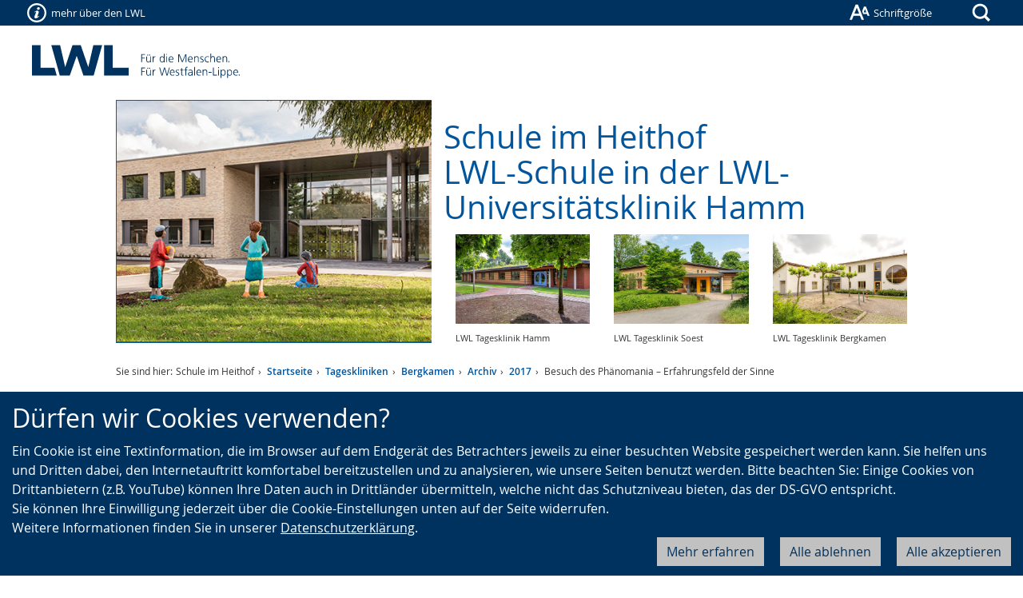

--- FILE ---
content_type: text/html; charset=utf-8
request_url: https://www.schule-im-heithof.de/de/Tageskliniken/tk_bergkamen/archiv/2017/besuch-des-phaenomania-erfahrungsfeld-der-sinne/
body_size: 13687
content:
<!doctype html>



<html lang="de">
    <head>
        <title>
            
            
    
    
    
    
        LWL
        
        |
    
    
    Besuch des Phänomania – Erfahrungsfeld der Sinne
    - Schule im Heithof

        </title>
        
        <meta name="qid" content="93"/>
        
        
            <meta name="google-site-verification"
                  content="poECjGK2iLZNHH7yEshlzI0M4QartM-jN1pqJNEPMZg"/>
        
        
            
            
                <meta name="robots"
                      content="index,follow"/>
            
            
            <meta name="viewport" content="width=device-width, initial-scale=1"/>
        
        

        
        
            <link rel="shortcut icon" href="/static/favicon.dbe22fe628ea.ico"/>
        
        <link rel="stylesheet" type="text/css" href="/static/css/base.02255995f566.css"/>
        
        
        <link rel="stylesheet" type="text/css" href="https://www.lwl.org/theme/261-heithof-hamm/css/custom.css"/>
        
<link rel="stylesheet"
      href="/static/django_privacy_mgmt/css/privacy_mgmt.603526e06851.css" />


        <link rel="stylesheet"
              type="text/css"
              href="/static/css/django_privacy_mgmt/main.4faa3b1e71e0.css"/>
        
<script src="/static/django_privacy_mgmt/js/libs/js-cookie-3.0.5.ad8722b77203.js"></script>
<script src="/static/django_privacy_mgmt/js/privacy_mgmt.c88038be1b12.js"></script>
<script id="tracking_items" type="application/json">[{"name": "Youtube Videos", "slug": "YOUTUBE_VIDEOS", "id": 37, "description": "", "category": "SOCIAL_MEDIA"}, {"name": "Matomo", "slug": "MATOMO", "id": 34, "description": "", "category": "STATISTICS"}, {"name": "Notwendige Cookies", "slug": "ESSENTIAL_COOKIES", "id": 31, "description": "", "category": "ESSENTIAL"}]</script>

        
        
        

    
        
        
        
            
                <meta property="og:title" content="Besuch des Phänomania – Erfahrungsfeld der Sinne">
            
            
                <meta property="og:url" content="https://www.schule-im-heithof.de/de/Tageskliniken/tk_bergkamen/archiv/2017/besuch-des-phaenomania-erfahrungsfeld-der-sinne/">
            
            
            
            
                <meta property="og:type" content="Article">
            
            
            
            
            
            
            
            
            
            
            
            
        
        
            <meta name="twitter:domain" content="www.schule-im-heithof.de">
            
                <meta name="twitter:card" content="summary">
            
            
                <meta name="twitter:title" content="Besuch des Phänomania – Erfahrungsfeld der Sinne">
            
            
                <meta name="twitter:url" content="https://www.schule-im-heithof.de/de/Tageskliniken/tk_bergkamen/archiv/2017/besuch-des-phaenomania-erfahrungsfeld-der-sinne/">
            
            
            
            
            
        
        
        
    


        
    </head>
    <body id="top"
          class="no-js lang-de 
    tpl-sidebar-right
 root-id-101412">
        
        
            <div class="skiplinks">
                <a class="sr-only sr-only-focusable" href="#mainnav" tabindex="1">Zur Hauptnavigation</a>
                <a class="sr-only sr-only-focusable" href="#sidenav" tabindex="2">Zur Seitennavigation</a>
                <a class="sr-only sr-only-focusable" href="#content" tabindex="3">Zum Inhalt</a>
            </div>
        
        

    
    
    
    
        
    
    
        <script type="text/javascript">
            var pkBaseURL = "https://piwik.lwl.org/piwik/";
            document.write(unescape("%3Cscript src='" + pkBaseURL + "piwik.js' type='text/javascript'%3E%3C/script%3E"));
        </script>
        <script type="text/javascript" async>
            (function () {
                const getCookieValue = (name) => {
                    try {
                        return document.cookie.match('(^|;)\\s*' + name + '\\s*=\\s*([^;]+)')?.pop() || '';
                    } catch (err) {
                        if (console && console.error) {
                            console.error(err);
                        }
                        return null;
                    }
                };
                const initPiwik = (tag) => {
                    const tracker = Piwik.getTracker(pkBaseURL + 'piwik.php', tag);

                    if (django_privacy_mgmt && django_privacy_mgmt.getPreference('STATISTICS')) {
                        tracker.setCookieConsentGiven();
                    } else {
                        tracker.disableCookies();
                    }

                    const contrastMode = getCookieValue('lwl-contrast-mode') === 'true';
                    tracker.setCustomDimension(1, contrastMode ? 'Active' : 'Inactive');
                    const fontsEnlarged = getCookieValue('lwl-font-settings') === 'true';
                    tracker.setCustomDimension(2, fontsEnlarged ? 'Large' : 'Normal');
                    const reducedAnimations = localStorage.getItem('animations') === 'off' || window.matchMedia('(prefers-reduced-motion: reduce)').matches
                    tracker.setCustomDimension(3, reducedAnimations ? 'Reduced' : 'Normal');

                    tracker.trackPageView();
                    tracker.enableLinkTracking();
                    window.tracker = tracker;
                };

                try { initPiwik(2); } catch(err) {}
                try { initPiwik(93); } catch(err) {}
            })();
        </script>
    
    <noscript>
        <div style="display: none;">
            <img src="https://piwik.lwl.org/piwik/piwik.php?idsite=2&amp;rec=1"
                 style="border:0"
                 alt="" />
            
                <img src="https://piwik.lwl.org/piwik/piwik.php?idsite=93&amp;rec=1"
                     style="border:0"
                     alt="" />
            
        </div>
    </noscript>


        
        



        
    
        
            

<div class="banner-cookie hidden-print" id="CookielawBanner">
    <div class="container">
        <h2 id="cookieinfo">Dürfen wir Cookies verwenden?</h2>
        <div class="cookie-wrapper">
            <span>Ein Cookie ist eine Textinformation, die im Browser auf dem Endgerät des Betrachters jeweils zu einer besuchten Website gespeichert werden kann. Sie helfen uns und Dritten dabei, den Internetauftritt komfortabel bereitzustellen und zu analysieren, wie unsere Seiten benutzt werden.  Bitte beachten Sie: Einige Cookies von Drittanbietern (z.B. YouTube) können Ihre Daten auch in Drittländer übermitteln, welche nicht das Schutzniveau bieten, das der DS-GVO entspricht.<br/>Sie können Ihre Einwilligung jederzeit über die Cookie-Einstellungen unten auf der Seite widerrufen.<br/>Weitere Informationen finden Sie in unserer <a href="/datenschutzerklaerung/">Datenschutzerklärung</a>.</span>
            <div class="cookie-controls">
                <button class="close-cookies btn btn-primary pull-right btn-light js-cookie-accept">
                    Alle akzeptieren
                </button>
                <button class="btn btn-primary pull-right js-modal-reject-all">Alle ablehnen</button>
                <button class="btn btn-primary pull-right btn-light js-cookie-settings">Mehr erfahren</button>
            </div>
        </div>
    </div>
</div>

        
        
        
            



    

<header class="header" role="banner">
    <div class="header-container">
        <div class="print-data">
            <span class="print-data-title">
                
                    www.schule-im-heithof.de |
                    Besuch des Phänomania – Erfahrungsfeld der Sinne
                    
                    - Schule im Heithof
                
                - 21.01.2026
            </span>
            <span class="print-data-url">URL: https://www.schule-im-heithof.de/de/Tageskliniken/tk_bergkamen/archiv/2017/besuch-des-phaenomania-erfahrungsfeld-der-sinne/</span>
        </div>
        
        <div class="header-bar header-bar-small clearfix hidden-print"><a href="#"
                       class="pull-left header-bar-link header-bar-small-navigation"
                       data-toggle="popover"
                       data-placement="bottom"
                       data-content-target="popover-content-small-navigation"><span class="icon icon-tools-info-b-nobg"></span><span class="hidden-xs">mehr über den LWL</span></a><a href="#"
                   class="header-bar-link header-bar-font-size"
                   data-toggle="popover"
                   data-placement="bottom"
                   data-content-target="popover-content-font-size"><span class="icon icon-tools-font-size-nobg"></span><span class="hidden-xs">Schriftgröße</span></a><a href="#"
                       class="header-bar-link header-bar-search"
                       data-toggle="popover"
                       data-placement="bottom"
                       data-content-target="popover-content-search"
                       data-style="popover-grey"><span class="icon icon-tools-search-nobg"></span><span class="sr-only">Suche</span></a><div class="popover popover-small-navigation fade bottom in"><div class="arrow"></div><div class="popover-content popover-content-small-navigation hidden hidden-print"><p>
    Der Landschaftsverband Westfalen-Lippe (LWL) arbeitet als Kommunalverband mit rund 17.000 Beschäftigten für die 8,3 Millionen Menschen in der Region Westfalen-Lippe. Er betreibt 35 Förderschulen, 21 Krankenhäuser und 18 Museen und ist außerdem einer der größten deutschen Hilfezahler für Menschen mit Behinderung.
</p><p>
    Mehr über die Arbeit und Aufgaben des LWL erfahren Sie hier:
</p><ul><li><a href="//www2.lwl.org/de/"
                   class="">LWL-Startseite</a></li><li><a href="//www2.lwl.org/de/LWL/portal/der-lwl-im-ueberblick/was-ist-der-lwl/"
                   class="">LWL im Überblick</a></li><li><a href="//www.politik.lwl.org/de/"
                   class="">Politik</a></li><li><a href="//www.lwl-soziales.de/de/"
                   class="">Soziales</a></li><li><a href="//www.lwl-psychiatrieverbund.de/de/"
                   class="">Psychiatrie</a></li><li><a href="//www.lwl-massregelvollzug.de/de/"
                   class="">Maßregelvollzug</a></li><li><a href="//jugend-und-schule.lwl.org/de/"
                   class="active">Jugend und Schule</a></li><li><a href="//www.lwl-kultur.de/de/"
                   class="">Kultur</a></li></ul></div></div><div class="popover popover-font-size fade bottom in"><div class="arrow"></div><div class="popover-content popover-content-font-size hidden hidden-print"><p>
                            Die Größe der Schrift und der Grafiken lässt sich sehr einfach über den Browser vergrößern oder verkleinern. Dazu einfach die STRG/CTRL-Taste gedrückt halten (Mac: &#8984;-Taste) und dann die Taste [+] (Plus) zum Vergrößern oder [&ndash;] (Minus) zum Verkleinern drücken. Mit der Kombination STRG (Mac: &#8984;-Taste) und 0 (Null) wird die Schriftgröße wieder auf die Standardeinstellungen zurückgesetzt.
                        </p><a class="popover-close" href="#">[×] schließen</a></div></div><div class="popover popover-search fade bottom in"><div class="arrow"></div><div class="popover-content popover-content-search hidden hidden-print"><form method="get" action="/de/suche/" class="header-search"><div class="form-group"><label for="search" class="sr-only">Suche</label><div class="input-group"><input type="text" class="form-control" id="search" name="q"/><span class="input-group-btn"><button class="btn btn-default" type="submit">›</button></span></div></div></form></div></div></div>
        <div class="header-logo clearfix">
            <div class="header-col col-xs-24">
                <h1 class="header-logo-main">
                    <a class="logo" href="//www.lwl.org/" accesskey="1">
                        <img class="visible-print-inline"
                            src="/static/img/logo-print.c82afefe1026.svg"
                            width="260"
                            height="42"
                            alt="LWL. Für die Menschen. Für Westfalen-Lippe."/>
                    </a>
                </h1>
            </div>
        </div>
        <nav id="mainnav" class="navbar navbar-default clearfix">
            <div id="mainnav-collapse"
                 class="navbar-collapse collapse"
                 aria-expanded="false"
                 role="menu">
                
                    
                
            </div>
        </nav>
        
            
            
        
    </div>
</header>

        
    
    
    <div class="container layout-col">
        <div class="row layout-row">
            
    <div class="maincontent center-block">
        <div class="col-sm-24 col-md-24 layout-col layout-breadcrumbs hidden-print">
            

<div class="row
     schmuckbild"
    >

    
        

<div class="col-xs-10 col-sm-10 col-md-10 col-lg-10
    "
    >

    
        

        <div class="zoomable djangocms-picture">
            
                <a href="/de/"  target="_self" >
            
                    <img src="/media/filer_public_thumbnails/filer_public/6b/09/6b09e88a-4746-4f16-a84b-9b86a88ea18a/schuleheithof.png__446.0x343.0_subsampling-2.png"    class="img-responsive"   srcset="/media/filer_public/6b/09/6b09e88a-4746-4f16-a84b-9b86a88ea18a/schuleheithof.png 446.0w" sizes="446.0px" />
                </a>
            
                

    <a href="/media/filer_public/6b/09/6b09e88a-4746-4f16-a84b-9b86a88ea18a/schuleheithof.png" class="zoomable-link js-zoomable-link">
        <em class="zoomable-icon"
            title="öffnet vergrößerte Bildansicht">+</em>
    </a>


            
        </div>



    
</div>

    
        

<div class="col-xs-14 col-sm-14 col-md-14 col-lg-14
    "
    >

    
        

<div class="row
    "
    >

    
        

<div class="
    "
    >

    
        <div class="claimer-1">
<h1><a href="https://www.schule-im-heithof.de/" title="Zur Startseite">Schule im Heithof<br>
<span>LWL-Schule in der LWL-Universitätsklinik Hamm</span></a></h1>
</div>
    
</div>

    
</div>

    
        

<div class="row
    "
    >

    
        

<div class="col-xs-8 col-sm-8 col-md-8 col-lg-8
    "
    >

    
        

    <figure>

        <div class="zoomable djangocms-picture">
            
                <a href="/de/Tageskliniken/hamm/"  >
            
                    <img src="/media/filer_public_thumbnails/filer_public/a1/a4/a1a450bd-454d-46a4-a3fc-67f8b3a68293/hamm_01.jpg__1200.0x800.0_q90_subsampling-2.jpg"    class="img-responsive"   srcset="/media/filer_public_thumbnails/filer_public/a1/a4/a1a450bd-454d-46a4-a3fc-67f8b3a68293/hamm_01.jpg__576x384_q90_crop_subsampling-2.jpg 576w, /media/filer_public_thumbnails/filer_public/a1/a4/a1a450bd-454d-46a4-a3fc-67f8b3a68293/hamm_01.jpg__768x512_q90_crop_subsampling-2.jpg 768w, /media/filer_public_thumbnails/filer_public/a1/a4/a1a450bd-454d-46a4-a3fc-67f8b3a68293/hamm_01.jpg__992x661_q90_crop_subsampling-2.jpg 992w, /media/filer_public/a1/a4/a1a450bd-454d-46a4-a3fc-67f8b3a68293/hamm_01.jpg 1200.0w" sizes="(max-width: 576px) 576px, (max-width: 768px) 768px, (max-width: 992px) 992px, 1200.0px" />
                </a>
            
                

    <a href="/media/filer_public/a1/a4/a1a450bd-454d-46a4-a3fc-67f8b3a68293/hamm_01.jpg" class="zoomable-link js-zoomable-link">
        <em class="zoomable-icon"
            title="öffnet vergrößerte Bildansicht">+</em>
    </a>


            
        </div>

        <figcaption class="article-img-caption">
            LWL Tagesklinik Hamm
        </figcaption>
    </figure>



    
</div>

    
        

<div class="col-xs-8 col-sm-8 col-md-8 col-lg-8
    "
    >

    
        

    <figure>

        <div class="zoomable djangocms-picture">
            
                <a href="/de/Tageskliniken/soest/"  >
            
                    <img src="/media/filer_public_thumbnails/filer_public/f1/57/f15772f0-ec91-4c8b-bda3-015d98b5e45b/soest_01.jpg__1200.0x800.0_q90_subsampling-2.jpg"    class="img-responsive"   srcset="/media/filer_public_thumbnails/filer_public/f1/57/f15772f0-ec91-4c8b-bda3-015d98b5e45b/soest_01.jpg__576x384_q90_crop_subsampling-2.jpg 576w, /media/filer_public_thumbnails/filer_public/f1/57/f15772f0-ec91-4c8b-bda3-015d98b5e45b/soest_01.jpg__768x512_q90_crop_subsampling-2.jpg 768w, /media/filer_public_thumbnails/filer_public/f1/57/f15772f0-ec91-4c8b-bda3-015d98b5e45b/soest_01.jpg__992x661_q90_crop_subsampling-2.jpg 992w, /media/filer_public/f1/57/f15772f0-ec91-4c8b-bda3-015d98b5e45b/soest_01.jpg 1200.0w" sizes="(max-width: 576px) 576px, (max-width: 768px) 768px, (max-width: 992px) 992px, 1200.0px" />
                </a>
            
                

    <a href="/media/filer_public/f1/57/f15772f0-ec91-4c8b-bda3-015d98b5e45b/soest_01.jpg" class="zoomable-link js-zoomable-link">
        <em class="zoomable-icon"
            title="öffnet vergrößerte Bildansicht">+</em>
    </a>


            
        </div>

        <figcaption class="article-img-caption">
            LWL Tagesklinik Soest
        </figcaption>
    </figure>



    
</div>

    
        

<div class="col-xs-8 col-sm-8 col-md-8 col-lg-8
    "
    >

    
        

    <figure>

        <div class="zoomable djangocms-picture">
            
                <a href="/de/Tageskliniken/tk_bergkamen/"  >
            
                    <img src="/media/filer_public_thumbnails/filer_public/67/6a/676a6a11-bfbc-46ff-92b8-fe8296ae5264/bergkamen_01.jpg__1200.0x800.0_q90_subsampling-2.jpg"    class="img-responsive"   srcset="/media/filer_public_thumbnails/filer_public/67/6a/676a6a11-bfbc-46ff-92b8-fe8296ae5264/bergkamen_01.jpg__576x384_q90_crop_subsampling-2.jpg 576w, /media/filer_public_thumbnails/filer_public/67/6a/676a6a11-bfbc-46ff-92b8-fe8296ae5264/bergkamen_01.jpg__768x512_q90_crop_subsampling-2.jpg 768w, /media/filer_public_thumbnails/filer_public/67/6a/676a6a11-bfbc-46ff-92b8-fe8296ae5264/bergkamen_01.jpg__992x661_q90_crop_subsampling-2.jpg 992w, /media/filer_public/67/6a/676a6a11-bfbc-46ff-92b8-fe8296ae5264/bergkamen_01.jpg 1200.0w" sizes="(max-width: 576px) 576px, (max-width: 768px) 768px, (max-width: 992px) 992px, 1200.0px" />
                </a>
            
                

    <a href="/media/filer_public/67/6a/676a6a11-bfbc-46ff-92b8-fe8296ae5264/bergkamen_01.jpg" class="zoomable-link js-zoomable-link">
        <em class="zoomable-icon"
            title="öffnet vergrößerte Bildansicht">+</em>
    </a>


            
        </div>

        <figcaption class="article-img-caption">
            LWL Tagesklinik Bergkamen
        </figcaption>
    </figure>



    
</div>

    
</div>

    
</div>

    
</div>

            
                
                    <ul class="breadcrumb">
                        

<li>Sie sind hier:</li>

    <li class="breadcrumb-first-item">Schule im Heithof</li>
    <li >
        <a href="/de/">
        Startseite
        </a>
    </li>

    
    <li >
        <a href="/de/Tageskliniken/">
        Tageskliniken
        </a>
    </li>

    
    <li >
        <a href="/de/Tageskliniken/tk_bergkamen/">
        Bergkamen
        </a>
    </li>

    
    <li >
        <a href="/de/Tageskliniken/tk_bergkamen/archiv/">
        Archiv
        </a>
    </li>

    
    <li >
        <a href="/de/Tageskliniken/tk_bergkamen/archiv/2017/">
        2017
        </a>
    </li>

    
    <li >
        
        Besuch des Phänomania – Erfahrungsfeld der Sinne
        
    </li>


                    </ul>
                
            
        </div>
        
<div class="col-sm-5 col-md-5 layout-col layout-sidebar layout-sidebar-left">
    <button type="button"
            class="navbar-toggle collapsed"
            data-toggle="collapse"
            data-target="#sidenav-collapse"
            aria-expanded="false">
        <span class="icon">
            <span class="icon-bar"></span>
            <span class="icon-bar"></span>
            <span class="icon-bar"></span>
        </span>
        <span class="navbar-toggle-text">Navigation</span>
    </button>
    <div class="collapse navbar-collapse"
         id="sidenav-collapse"
         aria-expanded="false">
        




        
        <ul id="sidenav" class="sidenav nav nav-stacked nav-pills">
            

    <li class="sidenav-item page-id-101412   sidenav-toplevel-item ">
        
            <a href="/de/">Startseite</a>
        
        
            
                

    <li class="sidenav-item page-id-101421    parent-id-101412 ">
        
            <a href="/de/wer_wir_sind/">Wer wir sind...</a>
        
        
    </li>

    <li class="sidenav-item page-id-101424    parent-id-101412 ">
        
            <a href="/de/wie_wir_arbeiten/">Wie wir arbeiten...</a>
        
        
    </li>

    <li class="sidenav-item page-id-101427    parent-id-101412 ">
        
            <a href="/de/Hospitationen/">Hospitationen</a>
        
        
    </li>

    <li class="sidenav-item page-id-101805    parent-id-101412 ">
        
            <a href="/de/Lehrer/">Lehrerinnen und Lehrer</a>
        
        
    </li>

    <li class="sidenav-item page-id-101808    sidenav-item-opened parent-id-101412 ">
        
            <a href="/de/Tageskliniken/">Tageskliniken</a>
        
        
            
                <ul class="nav nav-stacked sidenav-depth-1">
                    

    <li class="sidenav-item page-id-101934    parent-id-101808 ">
        
            <a href="/de/Tageskliniken/hamm/">Hamm</a>
        
        
    </li>

    <li class="sidenav-item page-id-101910    parent-id-101808 ">
        
            <a href="/de/Tageskliniken/soest/">Soest</a>
        
        
    </li>

    <li class="sidenav-item page-id-101811    sidenav-item-opened parent-id-101808 ">
        
            <a href="/de/Tageskliniken/tk_bergkamen/">Bergkamen</a>
        
        
            
                <ul class="nav nav-stacked sidenav-depth-2">
                    

    <li class="sidenav-item page-id-101814    parent-id-101811 ">
        
            <a href="/de/Tageskliniken/tk_bergkamen/inseln/">Inseln</a>
        
        
    </li>

    <li class="sidenav-item page-id-101817    sidenav-item-opened parent-id-101811 ">
        
            <a href="/de/Tageskliniken/tk_bergkamen/archiv/">Archiv</a>
        
        
            
                <ul class="nav nav-stacked sidenav-depth-3">
                    

    <li class="sidenav-item page-id-101820    sidenav-item-opened parent-id-101817 ">
        
            <a href="/de/Tageskliniken/tk_bergkamen/archiv/2017/">2017</a>
        
        
            
                <ul class="nav nav-stacked sidenav-depth-4">
                    

    <li class="sidenav-item page-id-101823  sidenav-item-active   parent-id-101820 ">
        
            <strong>Besuch des Phänomania – Erfahrungsfeld der Sinne</strong>
        
        
    </li>

    <li class="sidenav-item page-id-101826    parent-id-101820 ">
        
            <a href="/de/Tageskliniken/tk_bergkamen/archiv/2017/schmetterlingsvielfalt/">Schmetterlingsvielfalt</a>
        
        
    </li>

    <li class="sidenav-item page-id-101829    parent-id-101820 ">
        
            <a href="/de/Tageskliniken/tk_bergkamen/archiv/2017/blinde-zu-gast-in-der-tagesklinik-bergkamen/">Blinde zu Gast in der Tagesklinik Bergkamen</a>
        
        
    </li>

    <li class="sidenav-item page-id-101832    parent-id-101820 ">
        
            <a href="/de/Tageskliniken/tk_bergkamen/archiv/2017/ich-bin-ich/">Ich bin ich</a>
        
        
    </li>

    <li class="sidenav-item page-id-101835    parent-id-101820 ">
        
            <a href="/de/Tageskliniken/tk_bergkamen/archiv/2017/auf-dem-klettergeruest/">Auf dem Klettergerüst</a>
        
        
    </li>

    <li class="sidenav-item page-id-101838    parent-id-101820 ">
        
            <a href="/de/Tageskliniken/tk_bergkamen/archiv/2017/fliegende-fahrzeuge-ueber-der-stadt/">Fliegende Fahrzeuge über der Stadt</a>
        
        
    </li>

    <li class="sidenav-item page-id-101841    parent-id-101820 ">
        
            <a href="/de/Tageskliniken/tk_bergkamen/archiv/2017/bau-eigener-flugobjekte/">Bau eigener Flugobjekte</a>
        
        
    </li>

    <li class="sidenav-item page-id-101844    parent-id-101820 ">
        
            <a href="/de/Tageskliniken/tk_bergkamen/archiv/2017/matisse-die-hand-zum-singen-bringen/">Matisse - Die Hand zum Singen bringen</a>
        
        
    </li>

    <li class="sidenav-item page-id-101847    parent-id-101820 ">
        
            <a href="/de/Tageskliniken/tk_bergkamen/archiv/2017/kreise-und-strukturen/">Kreise und Strukturen</a>
        
        
    </li>

    <li class="sidenav-item page-id-101850    parent-id-101820 ">
        
            <a href="/de/Tageskliniken/tk_bergkamen/archiv/2017/zeitungsvogel/">Zeitungsvogel</a>
        
        
    </li>


                </ul>
            
        
    </li>

    <li class="sidenav-item page-id-101853    parent-id-101817 ">
        
            <a href="/de/Tageskliniken/tk_bergkamen/archiv/2016/">2016</a>
        
        
    </li>

    <li class="sidenav-item page-id-101859    parent-id-101817 ">
        
            <a href="/de/Tageskliniken/tk_bergkamen/archiv/2015/">2015</a>
        
        
    </li>

    <li class="sidenav-item page-id-101892    parent-id-101817 ">
        
            <a href="/de/Tageskliniken/tk_bergkamen/archiv/vor-2014/">Vor 2014</a>
        
        
    </li>


                </ul>
            
        
    </li>


                </ul>
            
        
    </li>


                </ul>
            
        
    </li>

    <li class="sidenav-item page-id-101943    parent-id-101412 ">
        
            <a href="/de/Projekte/">besondere Unterrichtsangebote</a>
        
        
    </li>

    <li class="sidenav-item page-id-153870    parent-id-101412 ">
        
            <a href="/de/schule-ohne-rassismus-schule-mit-courage/">Schule ohne Rassismus - Schule mit Courage</a>
        
        
    </li>

    <li class="sidenav-item page-id-102663    parent-id-101412 ">
        
            <a href="/de/SchuPs/">SchuPs</a>
        
        
    </li>

    <li class="sidenav-item page-id-102669    parent-id-101412 ">
        
            <a href="/de/Kontakt/">Kontakt</a>
        
        
    </li>

    <li class="sidenav-item page-id-102678    parent-id-101412 ">
        
            <a href="/de/Links/">Links</a>
        
        
    </li>

    <li class="sidenav-item page-id-102681    parent-id-101412 ">
        
            <a href="/de/Impressum/">Impressum</a>
        
        
    </li>

    <li class="sidenav-item page-id-118174    parent-id-101412 ">
        
            <a href="/de/Umgang-mit-personenbezogenen-Daten/">Umgang mit personenbezogenen Daten</a>
        
        
    </li>


            
        
    </li>


        </ul>
        
<div class="article article-plain-text" id="anker-29815074">
    <div class="article-body">
        
        
        <div class="article-text"><p style="text-align: center;"><strong><span style="color: #000080;"><span style="font-size: 36px;">Aktuelles</span></span></strong></p>

<p style="text-align: center;"><span style="font-size: 18px;">Hier finden Sie aktuelle Informationen</span></p>

<p style="text-align: center;"><span style="font-size: 18px;">aus dem Schulleben...</span></p></div>
    </div>
    
</div>

<hr class="horizontal-line horizontal-line-thick">


    </div>
</div>

        <div id="content"
             class="col-sm-14 col-md-14 layout-col layout-main-content layout-main-content-sidebars">
            
            
<div class="article article-plain-text" id="anker-1543866">
    <div class="article-body">
        
            <h2 class="article-title">
                <span>Besuch des Phänomania – Erfahrungsfeld der Sinne</span>
            </h2>
        
        
        <div class="article-text"><p><span style="color: #006400;"><span style="font-size: 14px;">Heute hat die gesamte Tagesklinik Bergkamen den Gewinn der DB Regio NRW eingelöst: Eine Tagesfahrt zum Phänomania nach Essen.</span></span></p>

<p><span style="color: #006400;"><span style="font-size: 14px;">Nach unserer Bus- und Bahnanreise bekamen wir eine Führung durch die interaktive Ausstellung auf dem alten Zechengelände. Nach Erklärungen durch Marion konnten wir selbst alles ausprobieren und mit all unseren Sinnen experimentieren: wir haben Klänge, Schatten und Wasserwirbel erzeugt, fühlten uns schwerelos wie ein Astronaut oder spürten wie der Schall durch unseren Körper wanderte.</span></span></p>

<p><span style="color: #006400;"><span style="font-size: 14px;">Es war eine rundum tolle und gelungene Gewinn-Fahrt! Vielen Dank!!</span></span></p>

<p><span style="color: #006400;"><span style="font-size: 14px;">Die folgenden Bilder geben einen Einblick in unseren Phänomania-Tag!</span></span></p>

<p> </p>

<p><span style="color: #006400;"><span style="font-size: 14px;">Und wer Interesse hat, auch mal einen solchen Ausflug zu machen, der kann sich unter folgendem Link informieren: </span></span></p>

<p><a href="https://www.nrw-klasseunterwegs.de/ausflugsziele">https://www.nrw-klasseunterwegs.de/ausflugsziele</a></p>
</div>
    </div>
    
</div>



<div class="js-flex-slider flexslider flex-slider flex-slider-standard"
     data-flex-slider='{ "animation": "slide", "slideshow": false, "prevText": "‹", "nextText": "›", "pauseOnHover": true, "slideshowSpeed": "5000" }'>
    <div class="flex-slider-inner">
        <ul class="flex-slider-slides slides">
            
                <li class="flex-slider-item item-1">
<div class="zoomable">
    
        
            
            
                
<img class="image-url flex-slider-img img-responsive"
     
      srcset="/media/filer_public_thumbnails/filer_public/69/39/69399835-1bdd-449d-9b9e-7c9446a26fbf/dsci0327.jpg__576x319_q90_crop_subsampling-2.jpg 576w, /media/filer_public_thumbnails/filer_public/69/39/69399835-1bdd-449d-9b9e-7c9446a26fbf/dsci0327.jpg__768x425_q90_crop_subsampling-2.jpg 768w, /media/filer_public_thumbnails/filer_public/69/39/69399835-1bdd-449d-9b9e-7c9446a26fbf/dsci0327.jpg__780x432_q90_crop_subsampling-2_upscale.jpg 780w" sizes="(max-width: 576px) 576px, (max-width: 768px) 768px, (max-width: 780px) 780px"
     src="/media/filer_public_thumbnails/filer_public/69/39/69399835-1bdd-449d-9b9e-7c9446a26fbf/dsci0327.jpg__780x432_q90_subsampling-2_upscale.jpg"
     alt=""
     title=""/>

            
        
        
        
            

    <a href="/media/filer_public/69/39/69399835-1bdd-449d-9b9e-7c9446a26fbf/dsci0327.jpg" class="zoomable-link js-zoomable-link">
        <em class="zoomable-icon"
            title="öffnet vergrößerte Bildansicht">+</em>
    </a>


        
    </div>
    <div class="flex-slider-caption">
        
        
        
        
        
    </div>
</li>
            
                <li class="flex-slider-item item-2">
<div class="zoomable">
    
        
            
            
                
<img class="image-url flex-slider-img img-responsive"
     
      srcset="/media/filer_public_thumbnails/filer_public/a4/66/a466daef-b75f-45e7-8671-fe2b0db2f788/dsci0328.jpg__576x319_q90_crop_subsampling-2.jpg 576w, /media/filer_public_thumbnails/filer_public/a4/66/a466daef-b75f-45e7-8671-fe2b0db2f788/dsci0328.jpg__768x425_q90_crop_subsampling-2.jpg 768w, /media/filer_public_thumbnails/filer_public/a4/66/a466daef-b75f-45e7-8671-fe2b0db2f788/dsci0328.jpg__780x432_q90_crop_subsampling-2_upscale.jpg 780w" sizes="(max-width: 576px) 576px, (max-width: 768px) 768px, (max-width: 780px) 780px"
     src="/media/filer_public_thumbnails/filer_public/a4/66/a466daef-b75f-45e7-8671-fe2b0db2f788/dsci0328.jpg__780x432_q90_subsampling-2_upscale.jpg"
     alt=""
     title=""/>

            
        
        
        
            

    <a href="/media/filer_public/a4/66/a466daef-b75f-45e7-8671-fe2b0db2f788/dsci0328.jpg" class="zoomable-link js-zoomable-link">
        <em class="zoomable-icon"
            title="öffnet vergrößerte Bildansicht">+</em>
    </a>


        
    </div>
    <div class="flex-slider-caption">
        
        
        
        
        
    </div>
</li>
            
                <li class="flex-slider-item item-3">
<div class="zoomable">
    
        
            
            
                
<img class="image-url flex-slider-img img-responsive"
     
      srcset="/media/filer_public_thumbnails/filer_public/2e/c3/2ec3d835-e796-48ba-8d95-1c413ea69ff5/dsci0261.jpg__576x319_q90_crop_subsampling-2.jpg 576w, /media/filer_public_thumbnails/filer_public/2e/c3/2ec3d835-e796-48ba-8d95-1c413ea69ff5/dsci0261.jpg__768x425_q90_crop_subsampling-2.jpg 768w, /media/filer_public_thumbnails/filer_public/2e/c3/2ec3d835-e796-48ba-8d95-1c413ea69ff5/dsci0261.jpg__780x432_q90_crop_subsampling-2_upscale.jpg 780w" sizes="(max-width: 576px) 576px, (max-width: 768px) 768px, (max-width: 780px) 780px"
     src="/media/filer_public_thumbnails/filer_public/2e/c3/2ec3d835-e796-48ba-8d95-1c413ea69ff5/dsci0261.jpg__780x432_q90_subsampling-2_upscale.jpg"
     alt=""
     title=""/>

            
        
        
        
            

    <a href="/media/filer_public/2e/c3/2ec3d835-e796-48ba-8d95-1c413ea69ff5/dsci0261.jpg" class="zoomable-link js-zoomable-link">
        <em class="zoomable-icon"
            title="öffnet vergrößerte Bildansicht">+</em>
    </a>


        
    </div>
    <div class="flex-slider-caption">
        
        
        
        
        
    </div>
</li>
            
                <li class="flex-slider-item item-4">
<div class="zoomable">
    
        
            
            
                
<img class="image-url flex-slider-img img-responsive"
     
      srcset="/media/filer_public_thumbnails/filer_public/8d/a0/8da06f77-45c7-4c2d-af32-55cfb12f6d2a/dsci0263.jpg__576x319_q90_crop_subsampling-2.jpg 576w, /media/filer_public_thumbnails/filer_public/8d/a0/8da06f77-45c7-4c2d-af32-55cfb12f6d2a/dsci0263.jpg__768x425_q90_crop_subsampling-2.jpg 768w, /media/filer_public_thumbnails/filer_public/8d/a0/8da06f77-45c7-4c2d-af32-55cfb12f6d2a/dsci0263.jpg__780x432_q90_crop_subsampling-2_upscale.jpg 780w" sizes="(max-width: 576px) 576px, (max-width: 768px) 768px, (max-width: 780px) 780px"
     src="/media/filer_public_thumbnails/filer_public/8d/a0/8da06f77-45c7-4c2d-af32-55cfb12f6d2a/dsci0263.jpg__780x432_q90_subsampling-2_upscale.jpg"
     alt=""
     title=""/>

            
        
        
        
            

    <a href="/media/filer_public/8d/a0/8da06f77-45c7-4c2d-af32-55cfb12f6d2a/dsci0263.jpg" class="zoomable-link js-zoomable-link">
        <em class="zoomable-icon"
            title="öffnet vergrößerte Bildansicht">+</em>
    </a>


        
    </div>
    <div class="flex-slider-caption">
        
        
        
        
        
    </div>
</li>
            
                <li class="flex-slider-item item-5">
<div class="zoomable">
    
        
            
            
                
<img class="image-url flex-slider-img img-responsive"
     
      srcset="/media/filer_public_thumbnails/filer_public/e4/99/e499cacb-15c1-49de-b897-b89c11d6fb95/dsci0270.jpg__576x319_q90_crop_subsampling-2.jpg 576w, /media/filer_public_thumbnails/filer_public/e4/99/e499cacb-15c1-49de-b897-b89c11d6fb95/dsci0270.jpg__768x425_q90_crop_subsampling-2.jpg 768w, /media/filer_public_thumbnails/filer_public/e4/99/e499cacb-15c1-49de-b897-b89c11d6fb95/dsci0270.jpg__780x432_q90_crop_subsampling-2_upscale.jpg 780w" sizes="(max-width: 576px) 576px, (max-width: 768px) 768px, (max-width: 780px) 780px"
     src="/media/filer_public_thumbnails/filer_public/e4/99/e499cacb-15c1-49de-b897-b89c11d6fb95/dsci0270.jpg__780x432_q90_subsampling-2_upscale.jpg"
     alt=""
     title=""/>

            
        
        
        
            

    <a href="/media/filer_public/e4/99/e499cacb-15c1-49de-b897-b89c11d6fb95/dsci0270.jpg" class="zoomable-link js-zoomable-link">
        <em class="zoomable-icon"
            title="öffnet vergrößerte Bildansicht">+</em>
    </a>


        
    </div>
    <div class="flex-slider-caption">
        
        
        
        
        
    </div>
</li>
            
                <li class="flex-slider-item item-6">
<div class="zoomable">
    
        
            
            
                
<img class="image-url flex-slider-img img-responsive"
     
      srcset="/media/filer_public_thumbnails/filer_public/31/75/317544b5-662d-414b-8968-0d2ee1850f7b/dsci0271.jpg__576x319_q90_crop_subsampling-2.jpg 576w, /media/filer_public_thumbnails/filer_public/31/75/317544b5-662d-414b-8968-0d2ee1850f7b/dsci0271.jpg__768x425_q90_crop_subsampling-2.jpg 768w, /media/filer_public_thumbnails/filer_public/31/75/317544b5-662d-414b-8968-0d2ee1850f7b/dsci0271.jpg__780x432_q90_crop_subsampling-2_upscale.jpg 780w" sizes="(max-width: 576px) 576px, (max-width: 768px) 768px, (max-width: 780px) 780px"
     src="/media/filer_public_thumbnails/filer_public/31/75/317544b5-662d-414b-8968-0d2ee1850f7b/dsci0271.jpg__780x432_q90_subsampling-2_upscale.jpg"
     alt=""
     title=""/>

            
        
        
        
            

    <a href="/media/filer_public/31/75/317544b5-662d-414b-8968-0d2ee1850f7b/dsci0271.jpg" class="zoomable-link js-zoomable-link">
        <em class="zoomable-icon"
            title="öffnet vergrößerte Bildansicht">+</em>
    </a>


        
    </div>
    <div class="flex-slider-caption">
        
        
        
        
        
    </div>
</li>
            
                <li class="flex-slider-item item-7">
<div class="zoomable">
    
        
            
            
                
<img class="image-url flex-slider-img img-responsive"
     
      srcset="/media/filer_public_thumbnails/filer_public/a7/2e/a72eca48-add0-427f-86ac-65eac5720444/dsci0291.jpg__576x319_q90_crop_subsampling-2.jpg 576w, /media/filer_public_thumbnails/filer_public/a7/2e/a72eca48-add0-427f-86ac-65eac5720444/dsci0291.jpg__768x425_q90_crop_subsampling-2.jpg 768w, /media/filer_public_thumbnails/filer_public/a7/2e/a72eca48-add0-427f-86ac-65eac5720444/dsci0291.jpg__780x432_q90_crop_subsampling-2_upscale.jpg 780w" sizes="(max-width: 576px) 576px, (max-width: 768px) 768px, (max-width: 780px) 780px"
     src="/media/filer_public_thumbnails/filer_public/a7/2e/a72eca48-add0-427f-86ac-65eac5720444/dsci0291.jpg__780x432_q90_subsampling-2_upscale.jpg"
     alt=""
     title=""/>

            
        
        
        
            

    <a href="/media/filer_public/a7/2e/a72eca48-add0-427f-86ac-65eac5720444/dsci0291.jpg" class="zoomable-link js-zoomable-link">
        <em class="zoomable-icon"
            title="öffnet vergrößerte Bildansicht">+</em>
    </a>


        
    </div>
    <div class="flex-slider-caption">
        
        
        
        
        
    </div>
</li>
            
                <li class="flex-slider-item item-8">
<div class="zoomable">
    
        
            
            
                
<img class="image-url flex-slider-img img-responsive"
     
      srcset="/media/filer_public_thumbnails/filer_public/3a/22/3a2250cc-4f57-4f6f-ad52-efc5c4afa05a/dsci0274.jpg__576x319_q90_crop_subsampling-2.jpg 576w, /media/filer_public_thumbnails/filer_public/3a/22/3a2250cc-4f57-4f6f-ad52-efc5c4afa05a/dsci0274.jpg__768x425_q90_crop_subsampling-2.jpg 768w, /media/filer_public_thumbnails/filer_public/3a/22/3a2250cc-4f57-4f6f-ad52-efc5c4afa05a/dsci0274.jpg__780x432_q90_crop_subsampling-2_upscale.jpg 780w" sizes="(max-width: 576px) 576px, (max-width: 768px) 768px, (max-width: 780px) 780px"
     src="/media/filer_public_thumbnails/filer_public/3a/22/3a2250cc-4f57-4f6f-ad52-efc5c4afa05a/dsci0274.jpg__780x432_q90_subsampling-2_upscale.jpg"
     alt=""
     title=""/>

            
        
        
        
            

    <a href="/media/filer_public/3a/22/3a2250cc-4f57-4f6f-ad52-efc5c4afa05a/dsci0274.jpg" class="zoomable-link js-zoomable-link">
        <em class="zoomable-icon"
            title="öffnet vergrößerte Bildansicht">+</em>
    </a>


        
    </div>
    <div class="flex-slider-caption">
        
        
        
        
        
    </div>
</li>
            
                <li class="flex-slider-item item-9">
<div class="zoomable">
    
        
            
            
                
<img class="image-url flex-slider-img img-responsive"
     
      srcset="/media/filer_public_thumbnails/filer_public/9d/0d/9d0d2d1d-0d2f-449d-82ee-754b4fd06c09/dsci0279.jpg__576x319_q90_crop_subsampling-2.jpg 576w, /media/filer_public_thumbnails/filer_public/9d/0d/9d0d2d1d-0d2f-449d-82ee-754b4fd06c09/dsci0279.jpg__768x425_q90_crop_subsampling-2.jpg 768w, /media/filer_public_thumbnails/filer_public/9d/0d/9d0d2d1d-0d2f-449d-82ee-754b4fd06c09/dsci0279.jpg__780x432_q90_crop_subsampling-2_upscale.jpg 780w" sizes="(max-width: 576px) 576px, (max-width: 768px) 768px, (max-width: 780px) 780px"
     src="/media/filer_public_thumbnails/filer_public/9d/0d/9d0d2d1d-0d2f-449d-82ee-754b4fd06c09/dsci0279.jpg__780x432_q90_subsampling-2_upscale.jpg"
     alt=""
     title=""/>

            
        
        
        
            

    <a href="/media/filer_public/9d/0d/9d0d2d1d-0d2f-449d-82ee-754b4fd06c09/dsci0279.jpg" class="zoomable-link js-zoomable-link">
        <em class="zoomable-icon"
            title="öffnet vergrößerte Bildansicht">+</em>
    </a>


        
    </div>
    <div class="flex-slider-caption">
        
        
        
        
        
    </div>
</li>
            
                <li class="flex-slider-item item-10">
<div class="zoomable">
    
        
            
            
                
<img class="image-url flex-slider-img img-responsive"
     
      srcset="/media/filer_public_thumbnails/filer_public/9b/e1/9be16a8a-64b7-4449-94de-6e5212d7241b/dsci0282.jpg__576x319_q90_crop_subsampling-2.jpg 576w, /media/filer_public_thumbnails/filer_public/9b/e1/9be16a8a-64b7-4449-94de-6e5212d7241b/dsci0282.jpg__768x425_q90_crop_subsampling-2.jpg 768w, /media/filer_public_thumbnails/filer_public/9b/e1/9be16a8a-64b7-4449-94de-6e5212d7241b/dsci0282.jpg__780x432_q90_crop_subsampling-2_upscale.jpg 780w" sizes="(max-width: 576px) 576px, (max-width: 768px) 768px, (max-width: 780px) 780px"
     src="/media/filer_public_thumbnails/filer_public/9b/e1/9be16a8a-64b7-4449-94de-6e5212d7241b/dsci0282.jpg__780x432_q90_subsampling-2_upscale.jpg"
     alt=""
     title=""/>

            
        
        
        
            

    <a href="/media/filer_public/9b/e1/9be16a8a-64b7-4449-94de-6e5212d7241b/dsci0282.jpg" class="zoomable-link js-zoomable-link">
        <em class="zoomable-icon"
            title="öffnet vergrößerte Bildansicht">+</em>
    </a>


        
    </div>
    <div class="flex-slider-caption">
        
        
        
        
        
    </div>
</li>
            
                <li class="flex-slider-item item-11">
<div class="zoomable">
    
        
            
            
                
<img class="image-url flex-slider-img img-responsive"
     
      srcset="/media/filer_public_thumbnails/filer_public/1f/c0/1fc0168f-ccf7-4d7d-8c31-b306ea609e81/dsci0292.jpg__576x319_q90_crop_subsampling-2.jpg 576w, /media/filer_public_thumbnails/filer_public/1f/c0/1fc0168f-ccf7-4d7d-8c31-b306ea609e81/dsci0292.jpg__768x425_q90_crop_subsampling-2.jpg 768w, /media/filer_public_thumbnails/filer_public/1f/c0/1fc0168f-ccf7-4d7d-8c31-b306ea609e81/dsci0292.jpg__780x432_q90_crop_subsampling-2_upscale.jpg 780w" sizes="(max-width: 576px) 576px, (max-width: 768px) 768px, (max-width: 780px) 780px"
     src="/media/filer_public_thumbnails/filer_public/1f/c0/1fc0168f-ccf7-4d7d-8c31-b306ea609e81/dsci0292.jpg__780x432_q90_subsampling-2_upscale.jpg"
     alt=""
     title=""/>

            
        
        
        
            

    <a href="/media/filer_public/1f/c0/1fc0168f-ccf7-4d7d-8c31-b306ea609e81/dsci0292.jpg" class="zoomable-link js-zoomable-link">
        <em class="zoomable-icon"
            title="öffnet vergrößerte Bildansicht">+</em>
    </a>


        
    </div>
    <div class="flex-slider-caption">
        
        
        
        
        
    </div>
</li>
            
                <li class="flex-slider-item item-12">
<div class="zoomable">
    
        
            
            
                
<img class="image-url flex-slider-img img-responsive"
     
      srcset="/media/filer_public_thumbnails/filer_public/6b/36/6b365b37-3397-4501-a4ed-14e2941e7b37/dsci0296.jpg__576x319_q90_crop_subsampling-2.jpg 576w, /media/filer_public_thumbnails/filer_public/6b/36/6b365b37-3397-4501-a4ed-14e2941e7b37/dsci0296.jpg__768x425_q90_crop_subsampling-2.jpg 768w, /media/filer_public_thumbnails/filer_public/6b/36/6b365b37-3397-4501-a4ed-14e2941e7b37/dsci0296.jpg__780x432_q90_crop_subsampling-2_upscale.jpg 780w" sizes="(max-width: 576px) 576px, (max-width: 768px) 768px, (max-width: 780px) 780px"
     src="/media/filer_public_thumbnails/filer_public/6b/36/6b365b37-3397-4501-a4ed-14e2941e7b37/dsci0296.jpg__780x432_q90_subsampling-2_upscale.jpg"
     alt=""
     title=""/>

            
        
        
        
            

    <a href="/media/filer_public/6b/36/6b365b37-3397-4501-a4ed-14e2941e7b37/dsci0296.jpg" class="zoomable-link js-zoomable-link">
        <em class="zoomable-icon"
            title="öffnet vergrößerte Bildansicht">+</em>
    </a>


        
    </div>
    <div class="flex-slider-caption">
        
        
        
        
        
    </div>
</li>
            
                <li class="flex-slider-item item-13">
<div class="zoomable">
    
        
            
            
                
<img class="image-url flex-slider-img img-responsive"
     
      srcset="/media/filer_public_thumbnails/filer_public/2a/61/2a61598d-6c39-4845-bcac-8d6be8573474/dsci0303.jpg__576x319_q90_crop_subsampling-2.jpg 576w, /media/filer_public_thumbnails/filer_public/2a/61/2a61598d-6c39-4845-bcac-8d6be8573474/dsci0303.jpg__768x425_q90_crop_subsampling-2.jpg 768w, /media/filer_public_thumbnails/filer_public/2a/61/2a61598d-6c39-4845-bcac-8d6be8573474/dsci0303.jpg__780x432_q90_crop_subsampling-2_upscale.jpg 780w" sizes="(max-width: 576px) 576px, (max-width: 768px) 768px, (max-width: 780px) 780px"
     src="/media/filer_public_thumbnails/filer_public/2a/61/2a61598d-6c39-4845-bcac-8d6be8573474/dsci0303.jpg__780x432_q90_subsampling-2_upscale.jpg"
     alt=""
     title=""/>

            
        
        
        
            

    <a href="/media/filer_public/2a/61/2a61598d-6c39-4845-bcac-8d6be8573474/dsci0303.jpg" class="zoomable-link js-zoomable-link">
        <em class="zoomable-icon"
            title="öffnet vergrößerte Bildansicht">+</em>
    </a>


        
    </div>
    <div class="flex-slider-caption">
        
        
        
        
        
    </div>
</li>
            
                <li class="flex-slider-item item-14">
<div class="zoomable">
    
        
            
            
                
<img class="image-url flex-slider-img img-responsive"
     
      srcset="/media/filer_public_thumbnails/filer_public/ca/eb/caeb8135-f1ee-49e3-8291-b07560ed6a41/dsci0315.jpg__576x319_q90_crop_subsampling-2.jpg 576w, /media/filer_public_thumbnails/filer_public/ca/eb/caeb8135-f1ee-49e3-8291-b07560ed6a41/dsci0315.jpg__768x425_q90_crop_subsampling-2.jpg 768w, /media/filer_public_thumbnails/filer_public/ca/eb/caeb8135-f1ee-49e3-8291-b07560ed6a41/dsci0315.jpg__780x432_q90_crop_subsampling-2_upscale.jpg 780w" sizes="(max-width: 576px) 576px, (max-width: 768px) 768px, (max-width: 780px) 780px"
     src="/media/filer_public_thumbnails/filer_public/ca/eb/caeb8135-f1ee-49e3-8291-b07560ed6a41/dsci0315.jpg__780x432_q90_subsampling-2_upscale.jpg"
     alt=""
     title=""/>

            
        
        
        
            

    <a href="/media/filer_public/ca/eb/caeb8135-f1ee-49e3-8291-b07560ed6a41/dsci0315.jpg" class="zoomable-link js-zoomable-link">
        <em class="zoomable-icon"
            title="öffnet vergrößerte Bildansicht">+</em>
    </a>


        
    </div>
    <div class="flex-slider-caption">
        
        
        
        
        
    </div>
</li>
            
                <li class="flex-slider-item item-15">
<div class="zoomable">
    
        
            
            
                
<img class="image-url flex-slider-img img-responsive"
     
      srcset="/media/filer_public_thumbnails/filer_public/39/ab/39ab1904-0930-484e-a0dd-71945dd0e0ac/dsci0308.jpg__576x319_q90_crop_subsampling-2.jpg 576w, /media/filer_public_thumbnails/filer_public/39/ab/39ab1904-0930-484e-a0dd-71945dd0e0ac/dsci0308.jpg__768x425_q90_crop_subsampling-2.jpg 768w, /media/filer_public_thumbnails/filer_public/39/ab/39ab1904-0930-484e-a0dd-71945dd0e0ac/dsci0308.jpg__780x432_q90_crop_subsampling-2_upscale.jpg 780w" sizes="(max-width: 576px) 576px, (max-width: 768px) 768px, (max-width: 780px) 780px"
     src="/media/filer_public_thumbnails/filer_public/39/ab/39ab1904-0930-484e-a0dd-71945dd0e0ac/dsci0308.jpg__780x432_q90_subsampling-2_upscale.jpg"
     alt=""
     title=""/>

            
        
        
        
            

    <a href="/media/filer_public/39/ab/39ab1904-0930-484e-a0dd-71945dd0e0ac/dsci0308.jpg" class="zoomable-link js-zoomable-link">
        <em class="zoomable-icon"
            title="öffnet vergrößerte Bildansicht">+</em>
    </a>


        
    </div>
    <div class="flex-slider-caption">
        
        
        
        
        
    </div>
</li>
            
                <li class="flex-slider-item item-16">
<div class="zoomable">
    
        
            
            
                
<img class="image-url flex-slider-img img-responsive"
     
      srcset="/media/filer_public_thumbnails/filer_public/8d/49/8d495cf2-2a66-49e6-bbbb-4b5ce3cc3562/dsci0309.jpg__576x319_q90_crop_subsampling-2.jpg 576w, /media/filer_public_thumbnails/filer_public/8d/49/8d495cf2-2a66-49e6-bbbb-4b5ce3cc3562/dsci0309.jpg__768x425_q90_crop_subsampling-2.jpg 768w, /media/filer_public_thumbnails/filer_public/8d/49/8d495cf2-2a66-49e6-bbbb-4b5ce3cc3562/dsci0309.jpg__780x432_q90_crop_subsampling-2_upscale.jpg 780w" sizes="(max-width: 576px) 576px, (max-width: 768px) 768px, (max-width: 780px) 780px"
     src="/media/filer_public_thumbnails/filer_public/8d/49/8d495cf2-2a66-49e6-bbbb-4b5ce3cc3562/dsci0309.jpg__780x432_q90_subsampling-2_upscale.jpg"
     alt=""
     title=""/>

            
        
        
        
            

    <a href="/media/filer_public/8d/49/8d495cf2-2a66-49e6-bbbb-4b5ce3cc3562/dsci0309.jpg" class="zoomable-link js-zoomable-link">
        <em class="zoomable-icon"
            title="öffnet vergrößerte Bildansicht">+</em>
    </a>


        
    </div>
    <div class="flex-slider-caption">
        
        
        
        
        
    </div>
</li>
            
        </ul>
    </div>
</div>

            




        </div>
        
<div class="layout-col col-sm-5 col-md-5 layout-sidebar layout-sidebar-right">
    <div class="sidebar" id="sidebar">
        
            
            
<div class="sidebar-block sidebar-image">
    <div class="sidebar-inner">
        
            <div class="zoomable">
                <a class="article-link"
                   href="http://www.bezreg-arnsberg.nrw.de/themen/q/qualitaetsanalyse_an_schulen/index.php"
                   target="_self">
                    
                    
                        
<img class="image-url sidebar-block-image article-img img-responsive"
     
      srcset="/media/filer_public/3b/1d/3b1db1bf-2569-4eb0-985f-a03f6fdb6eea/unbenannt8.jpg 150.0w" sizes="150.0px"
     src="/media/filer_public_thumbnails/filer_public/3b/1d/3b1db1bf-2569-4eb0-985f-a03f6fdb6eea/unbenannt8.jpg__200x0_q90_crop_subsampling-2.jpg"
     alt="Logo der Qualitätsanalyse an Schulen"
     title="Logo der Qualitätsanalyse an Schulen"/>

                    
                </a>
                
                    

    <a href="/media/filer_public/3b/1d/3b1db1bf-2569-4eb0-985f-a03f6fdb6eea/unbenannt8.jpg" class="zoomable-link js-zoomable-link">
        <em class="zoomable-icon"
            title="öffnet vergrößerte Bildansicht">+</em>
    </a>


                
            </div>
        
        
        
        
            <p class="sidebar-block-read-more">
                <a href="http://www.bezreg-arnsberg.nrw.de/themen/q/qualitaetsanalyse_an_schulen/index.php"
                   target="_self">
                    
                </a>
            </p>
        
    </div>
</div>

<div class="sidebar-block sidebar-text">
    <div class="sidebar-inner">
        
        
            <h3 class="sidebar-block-title">Schulprogramm</h3>
        
        
        
            <p class="sidebar-block-read-more">
                <a href="https://www.schule-im-heithof.de/media/filer_public/80/69/8069a52b-343a-4880-a187-f5eed52c56c0/schulkonzept_nov2017.pdf"
                   target="_blank">
                    Klicken Sie hier
                </a>
            </p>
        
    </div>
</div>

<div class="sidebar-block sidebar-image">
    <div class="sidebar-inner">
        
            <div class="zoomable">
                <a class="article-link"
                   href="https://www.schule-im-heithof.de/media/filer_public/2f/b8/2fb865b9-57d7-46b5-b4dc-c4acdce383e6/raumprogramm_2014.pdf"
                   target="_self">
                    
                    
                        
<img class="image-url sidebar-block-image article-img img-responsive"
     
      srcset="/media/filer_public_thumbnails/filer_public/71/f9/71f9f2c1-7c45-4f5c-8ffa-83a7cb332766/170908_20067.jpg__576x407_q90_crop_subsampling-2.jpg 576w, /media/filer_public_thumbnails/filer_public/71/f9/71f9f2c1-7c45-4f5c-8ffa-83a7cb332766/170908_20067.jpg__768x542_q90_crop_subsampling-2.jpg 768w, /media/filer_public_thumbnails/filer_public/71/f9/71f9f2c1-7c45-4f5c-8ffa-83a7cb332766/170908_20067.jpg__992x701_q90_crop_subsampling-2.jpg 992w, /media/filer_public/71/f9/71f9f2c1-7c45-4f5c-8ffa-83a7cb332766/170908_20067.jpg 1754.0w" sizes="(max-width: 576px) 576px, (max-width: 768px) 768px, (max-width: 992px) 992px, 1754.0px"
     src="/media/filer_public_thumbnails/filer_public/71/f9/71f9f2c1-7c45-4f5c-8ffa-83a7cb332766/170908_20067.jpg__200x0_q90_crop_subsampling-2.jpg"
     alt=""
     title=""/>

                    
                </a>
                
                    

    <a href="/media/filer_public/71/f9/71f9f2c1-7c45-4f5c-8ffa-83a7cb332766/170908_20067.jpg" class="zoomable-link js-zoomable-link">
        <em class="zoomable-icon"
            title="öffnet vergrößerte Bildansicht">+</em>
    </a>


                
            </div>
        
        
            <h3 class="sidebar-block-title">Raumprogramm</h3>
        
        
        
            <p class="sidebar-block-read-more">
                <a href="https://www.schule-im-heithof.de/media/filer_public/2f/b8/2fb865b9-57d7-46b5-b4dc-c4acdce383e6/raumprogramm_2014.pdf"
                   target="_self">
                    Klicken Sie hier!
                </a>
            </p>
        
    </div>
</div>

<div class="sidebar-block sidebar-text">
    <div class="sidebar-inner">
        
        
            <h3 class="sidebar-block-title">Förderverein</h3>
        
        <div class="article-text"><p>Informieren Sie sich über die Arbeit des Fördervereins &amp;<a href="https://www.schule-im-heithof.de/media/filer_public/1d/2b/1d2be3ba-a727-4084-966a-b9c73c258359/beitrittserklarung_03-2020.pdf"> werden Sie Mitglied</a>!</p>

<p>Nehmen Sie gerne Kontakt mit uns auf:</p>

<p><strong>heithof.foerdern@lwl-sih.de</strong></p>

<p> </p></div>
        
    </div>
</div>

            
        
    </div>
</div>

        <div class="col-sm-24 col-md-24 layout-col layout-footer hidden-print"></div>
    </div>

        </div>
    </div>

    
        
        
            <footer class="footer">
                <div class="footer-container">
                    
                    
                    
                        

                    
                    <div class="footer-links clearfix">
                        <div class="col-24 col-md-6">© Landschaftsverband Westfalen-Lippe (LWL)</div>
                        <div class="col-sm-5 col-md-7 col-lg-8">
                            <ul class="list-inline footer-links-actions">
                                <li>
                                    <a href="#top" class="js-localscroll"><span class="icon icon-tools-top-nobg"></span><span class="visible-xs-inline visible-md-inline visible-lg-inline">Nach oben</span></a>
                                </li>
                                <li>
                                    <a href="#print" onclick="window.print()" rel="nofollow"><span class="icon icon-tools-print-nobg"></span><span class="visible-xs-inline visible-md-inline visible-lg-inline">Seite drucken</span></a>
                                </li>
                                <li>
                                    <a href="reperr"
                                       rel="nofollow"><span class="icon icon-tools-warning-nobg"></span><span class="visible-xs-inline visible-md-inline visible-lg-inline">Fehler melden</span></a>
                                </li>
                            </ul>
                        </div>
                        <div class="col-sm-19 col-md-11 col-lg-10 text-right">
                            <ul class="list-inline footer-links-info">
                                <li>
                                    <a href="https://www.lwl.org/LWL/Der_LWL/Barrierefreiheit/">Barrierefreiheit</a>
                                </li>
                                <li>
<a href="#" class="js-cookie-settings">Cookie-Einstellungen</a>
</li>
                                <li>
                                    <a href="https://www.lwl.org/LWL/Der_LWL/Datenschutz/">Datenschutz</a>
                                </li>
                                
                                <li>
                                    <a href="/de/Impressum/"
                                       rel="noopener">Impressum</a>
                                </li>
                                
                                <li>
                                    <a href="/de/Kontakt/"
                                       rel="noopener">Kontakt</a>
                                </li>
                                <li>
                                    <a href="https://www.lwl.org/LWL/Der_LWL/English/">About LWL</a>
                                </li>
                            </ul>
                        </div>
                    </div>
                </div>
            </footer>
        
    

        

<div class="modal fade cookie-modal"
     id="privacysettings"
     tabindex="-1"
     role="dialog"
     aria-labelledby="privacylabel">
    <div class="modal-dialog privacy-modal" role="document">
        <div class="modal-content">
            <div class="modal-body">
                <div class="d-flex justify-content-between">
                    <h1 class="heading-plugin--h3 mb-4">Cookies im Allgemeinen</h1>
                    <button type="button"
                            class="btn btn-link close"
                            data-dismiss="modal"
                            aria-label="Schließen">
                        Schließen
                        <span aria-hidden="true" class="btn btn-danger close-icon">
                            <svg class="icon icon-lg" viewBox="0 0 32 32">
                                <path d="M32 25.75c0 0.718-0.25 1.33-0.754 1.832l-3.664 3.664c-0.502 0.502-1.114 0.754-1.832 0.754s-1.328-0.252-1.832-0.754l-7.918-7.92-7.918 7.92c-0.504 0.502-1.114 0.754-1.832 0.754s-1.33-0.252-1.832-0.754l-3.664-3.664c-0.504-0.502-0.754-1.114-0.754-1.832 0-0.716 0.25-1.328 0.754-1.83l7.92-7.92-7.92-7.92c-0.504-0.502-0.754-1.114-0.754-1.83 0-0.718 0.25-1.33 0.754-1.832l3.664-3.664c0.502-0.502 1.114-0.754 1.832-0.754s1.328 0.252 1.832 0.754l7.918 7.92 7.918-7.92c0.504-0.502 1.114-0.754 1.832-0.754s1.33 0.252 1.832 0.754l3.664 3.664c0.504 0.502 0.754 1.114 0.754 1.832 0 0.716-0.25 1.328-0.754 1.83l-7.92 7.92 7.92 7.92c0.504 0.5 0.754 1.112 0.754 1.83z">
                                </path>
                            </svg>
                        </span>
                    </button>
                </div>
                <div><p>Auf unseren Internetseiten verwenden wir Cookies. Ein Cookie ist eine Textinformation, die die besuchte Website &uuml;ber den Webbrowser auf dem Computer des Betrachters (&bdquo;Client&ldquo;) platziert. Der Cookie wird entweder vom Webserver an den Browser gesendet oder von einem Skript (etwa JavaScript) in der Website erzeugt. Der Client sendet die Cookie-Information bei sp&auml;teren, neuen Besuchen dieser Seite mit jeder Anforderung wieder an den Server. Um Ihnen eine angenehmere Erfahrung zu bieten, nutzen wir Cookies beispielsweise zum Speichern Ihrer Spracheinstellungen oder zur Erhebung von anonymen statistischen Daten, mit welchen wir das Besuchererlebnis/die Ergonomie auf unseren Online-Diensten optimieren k&ouml;nnen.</p>

<p>Cookies helfen uns dabei, unser digitales Angebot besser zu gestalten. Dabei setzen wir eigene Cookies und Cookies von Drittanbietern wie z.B. YouTube oder Google ein.<br />
Sie k&ouml;nnen hier oder in Ihren Browsereinstellungen das Setzen von technisch nicht erforderlichen Cookies einschr&auml;nken, verhindern oder widerrufen. Sie k&ouml;nnen auch die automatische L&ouml;schung von Cookies bei der Schlie&szlig;ung des Browserfensters veranlassen. Weitere Informationen zu den eingesetzten Cookies und der Verarbeitung Ihrer Daten erhalten Sie in unserer Datenschutzerkl&auml;rung.&nbsp;</p>

<p>Unten finden Sie die Cookies in Kategorien aufgeteilt, wobei Sie die Kategorie mittels Opt-in aus- oder abw&auml;hlen k&ouml;nnen.</p></div>
                
                    <div class="privacy-category">
                        <div class="privacy-category-head">
                            <label>
                                <span class="privacy-checkbox">
                                    <input type="checkbox"
                                           data-js="privacy-check"
                                           disabled="disabled"
                                           name="ESSENTIAL" />
                                </span>Unbedingt erforderliche Cookies
                            </label>
                            <span class="privacy-info-icon"
                                  data-js="privacy-info-toggle"
                                  data-target="info-ESSENTIAL">
                                <svg class="icon" viewBox="0 0 32 32">
                                    <path d="M32 16c0 2.902-0.714 5.578-2.146 8.030-1.428 2.452-3.372 4.394-5.82 5.824-2.454 1.432-5.13 2.146-8.036 2.146-2.9 0-5.578-0.714-8.030-2.146-2.454-1.43-4.39-3.374-5.824-5.824-1.428-2.452-2.144-5.126-2.144-8.030s0.716-5.58 2.144-8.032c1.434-2.452 3.372-4.392 5.824-5.822 2.452-1.432 5.128-2.148 8.030-2.148 2.904 0 5.582 0.716 8.036 2.148 2.45 1.43 4.392 3.372 5.82 5.822 1.432 2.452 2.146 5.128 2.146 8.032zM18.666 7.332v-3.334c0-0.196-0.060-0.354-0.188-0.478-0.124-0.124-0.284-0.188-0.478-0.188h-4c-0.194 0-0.354 0.062-0.48 0.188-0.124 0.124-0.186 0.284-0.186 0.478v3.334c0 0.196 0.060 0.356 0.186 0.48s0.288 0.186 0.48 0.186h4c0.196 0 0.354-0.062 0.478-0.186 0.128-0.124 0.188-0.284 0.188-0.48zM21.334 25.998v-3.332c0-0.196-0.064-0.354-0.188-0.478-0.124-0.126-0.286-0.19-0.48-0.19h-2v-10.664c0-0.196-0.060-0.358-0.188-0.48-0.124-0.124-0.284-0.188-0.478-0.188h-6.668c-0.194 0-0.352 0.062-0.478 0.188-0.124 0.124-0.186 0.286-0.186 0.48v3.332c0 0.196 0.062 0.354 0.186 0.478 0.126 0.126 0.286 0.19 0.478 0.19h2.002v6.664h-2.002c-0.194 0-0.352 0.062-0.478 0.19-0.124 0.124-0.186 0.284-0.186 0.478v3.332c0 0.196 0.062 0.356 0.186 0.48 0.126 0.124 0.286 0.188 0.478 0.188h9.334c0.196 0 0.356-0.062 0.48-0.188 0.124-0.124 0.188-0.284 0.188-0.48z">
                                    </path>
                                </svg>
                            </span>
                        </div>
                        <div class="privacy-info" id="info-ESSENTIAL"><p>Diese Cookies und Services sind n&ouml;tig, damit Sie unsere Online-Dienste besuchen und deren Features verwenden k&ouml;nnen. Ohne sie k&ouml;nnen zum Beispiel Services wie Login (Sessions), Spracheinstellungen, Einkaufswagen und Privacy-Einstellungen sowie sicherheitsrelevante Services nicht bereitgestellt werden. Mit Ausnahme des Logins (Sessions), werden keine&nbsp;sch&uuml;tzenswerten Informationen gesammelt, welche Sie identifizieren k&ouml;nnen. Die Verwendung der unbedingt (technisch) erforderlichen Cookies k&ouml;nnen Sie nicht abw&auml;hlen, da ohne diese eine Nutzung der Seite nicht m&ouml;glich ist (vgl. &sect; 25 Abs. 2 TTDSG).</p></div>
                        <ul class="privacy-item-list">
                            
                                <li class="privacy-item">
                                    <div class="privacy-item-head">
                                        <label>
                                            <input type="checkbox"
                                                   data-js="privacy-check"
                                                   data-category="ESSENTIAL"
                                                   disabled="disabled"
                                                   name="31" />
                                            Notwendige Cookies
                                        </label>
                                        
                                        <span class="privacy-info-toggle"
                                              data-js="privacy-info-toggle"
                                              data-target="info-31">
                                            <span class="privacy-info-arrow"></span>
                                        </span>
                                    </div>
                                    <div class="privacy-info" id="info-31">
                                        
                                        
                                            <ul>
                                                
                                                    <li>
                                                        <p>
                                                            <strong>lwl-tutorial</strong>
                                                        </p>
                                                        <p>Notwendig für die Navigation durch die Seitenebenen zur Anzeige der Unterseiten in der Navigation.</p>
                                                        
                                                            <p>Lebenszeit: Dauerhaft</p>
                                                        
                                                        
                                                    </li>
                                                
                                                    <li>
                                                        <p>
                                                            <strong>django_language</strong>
                                                        </p>
                                                        <p>Bestimmt die bevorzugte Sprache des Besuchers. Ermöglicht der Webseite, beim erneuten Besuch des Besuchers die bevorzugte Sprache festzulegen.</p>
                                                        
                                                            <p>Lebenszeit: 1 Jahr</p>
                                                        
                                                        
                                                    </li>
                                                
                                                    <li>
                                                        <p>
                                                            <strong>csrftoken</strong>
                                                        </p>
                                                        <p>Hilft, Cross-Site Request Forgery- (CSRF-) Angriffe zu verhindern.</p>
                                                        
                                                            <p>Lebenszeit: 1 Jahr</p>
                                                        
                                                        
                                                    </li>
                                                
                                                    <li>
                                                        <p>
                                                            <strong>Facebook Pixel</strong>
                                                        </p>
                                                        
                                                        
                                                        
                                                    </li>
                                                
                                            </ul>
                                        
                                    </div>
                                </li>
                            
                        </ul>
                    </div>
                
                    <div class="privacy-category">
                        <div class="privacy-category-head">
                            <label>
                                <span class="privacy-checkbox">
                                    <input type="checkbox"
                                           data-js="privacy-check"
                                           
                                           name="STATISTICS" />
                                </span>Cookies für die Website-Analyse
                            </label>
                            <span class="privacy-info-icon"
                                  data-js="privacy-info-toggle"
                                  data-target="info-STATISTICS">
                                <svg class="icon" viewBox="0 0 32 32">
                                    <path d="M32 16c0 2.902-0.714 5.578-2.146 8.030-1.428 2.452-3.372 4.394-5.82 5.824-2.454 1.432-5.13 2.146-8.036 2.146-2.9 0-5.578-0.714-8.030-2.146-2.454-1.43-4.39-3.374-5.824-5.824-1.428-2.452-2.144-5.126-2.144-8.030s0.716-5.58 2.144-8.032c1.434-2.452 3.372-4.392 5.824-5.822 2.452-1.432 5.128-2.148 8.030-2.148 2.904 0 5.582 0.716 8.036 2.148 2.45 1.43 4.392 3.372 5.82 5.822 1.432 2.452 2.146 5.128 2.146 8.032zM18.666 7.332v-3.334c0-0.196-0.060-0.354-0.188-0.478-0.124-0.124-0.284-0.188-0.478-0.188h-4c-0.194 0-0.354 0.062-0.48 0.188-0.124 0.124-0.186 0.284-0.186 0.478v3.334c0 0.196 0.060 0.356 0.186 0.48s0.288 0.186 0.48 0.186h4c0.196 0 0.354-0.062 0.478-0.186 0.128-0.124 0.188-0.284 0.188-0.48zM21.334 25.998v-3.332c0-0.196-0.064-0.354-0.188-0.478-0.124-0.126-0.286-0.19-0.48-0.19h-2v-10.664c0-0.196-0.060-0.358-0.188-0.48-0.124-0.124-0.284-0.188-0.478-0.188h-6.668c-0.194 0-0.352 0.062-0.478 0.188-0.124 0.124-0.186 0.286-0.186 0.48v3.332c0 0.196 0.062 0.354 0.186 0.478 0.126 0.126 0.286 0.19 0.478 0.19h2.002v6.664h-2.002c-0.194 0-0.352 0.062-0.478 0.19-0.124 0.124-0.186 0.284-0.186 0.478v3.332c0 0.196 0.062 0.356 0.186 0.48 0.126 0.124 0.286 0.188 0.478 0.188h9.334c0.196 0 0.356-0.062 0.48-0.188 0.124-0.124 0.188-0.284 0.188-0.48z">
                                    </path>
                                </svg>
                            </span>
                        </div>
                        <div class="privacy-info" id="info-STATISTICS"><p>Mit Ihrer Einwilligung verwenden wir die Open-Source-Software Matomo zur Analyse und statistischen Auswertung der Nutzung der Website. Hierzu werden Cookies eingesetzt. Die dadurch erhaltenen Informationen &uuml;ber die Websitenutzung werden ausschlie&szlig;lich an unsere Server &uuml;bertragen und in Nutzungsprofilen zusammengefasst. Eine Weitergabe der erfassten Daten an Dritte erfolgt nicht. Die IP-Adressen werden anonymisiert (IPMasking), sodass eine Zuordnung zu einzelnen Personen nicht m&ouml;glich ist. Die Verarbeitung der Daten erfolgt auf Grundlage Ihrer Einwilligung nach Art. 6 Abs. 1 S. 1 lit. a DSGVO.</p></div>
                        <ul class="privacy-item-list">
                            
                                <li class="privacy-item">
                                    <div class="privacy-item-head">
                                        <label>
                                            <input type="checkbox"
                                                   data-js="privacy-check"
                                                   data-category="STATISTICS"
                                                   
                                                   name="34" />
                                            Matomo
                                        </label>
                                        
                                        <span class="privacy-info-toggle"
                                              data-js="privacy-info-toggle"
                                              data-target="info-34">
                                            <span class="privacy-info-arrow"></span>
                                        </span>
                                    </div>
                                    <div class="privacy-info" id="info-34">
                                        
                                        
                                            <ul>
                                                
                                                    <li>
                                                        <p>
                                                            <strong>_pk_id*</strong>
                                                        </p>
                                                        <p>Erfasst Statistiken über Besuche des Benutzers auf der Website, wie z.B . die Anzahl der Besuche, durch schnittliche Verweildauer auf der Website und welche Seiten gelesen wurden.</p>
                                                        
                                                            <p>Lebenszeit: 1 Jahr</p>
                                                        
                                                        
                                                            <p>Domäne: piwik.lwl.org</p>
                                                        
                                                    </li>
                                                
                                                    <li>
                                                        <p>
                                                            <strong>_pk_ses*</strong>
                                                        </p>
                                                        <p>Wird von Piwik Analytics Platform genutzt, um Seitenabrufe des Besuchers während der Sitzung nach zu verfolgen.</p>
                                                        
                                                            <p>Lebenszeit: 1 Tag</p>
                                                        
                                                        
                                                            <p>Domäne: piwik.lwl.org</p>
                                                        
                                                    </li>
                                                
                                                    <li>
                                                        <p>
                                                            <strong>_pk_ref.*</strong>
                                                        </p>
                                                        <p>Speicherung der ID der Herkunftsseite (referrer ID)</p>
                                                        
                                                            <p>Lebenszeit: 6 Monate</p>
                                                        
                                                        
                                                            <p>Domäne: https://piwik.lwl.org/piwik/piwik.js</p>
                                                        
                                                    </li>
                                                
                                            </ul>
                                        
                                    </div>
                                </li>
                            
                        </ul>
                    </div>
                
                    <div class="privacy-category">
                        <div class="privacy-category-head">
                            <label>
                                <span class="privacy-checkbox">
                                    <input type="checkbox"
                                           data-js="privacy-check"
                                           
                                           name="SOCIAL_MEDIA" />
                                </span>Social Media
                            </label>
                            <span class="privacy-info-icon"
                                  data-js="privacy-info-toggle"
                                  data-target="info-SOCIAL_MEDIA">
                                <svg class="icon" viewBox="0 0 32 32">
                                    <path d="M32 16c0 2.902-0.714 5.578-2.146 8.030-1.428 2.452-3.372 4.394-5.82 5.824-2.454 1.432-5.13 2.146-8.036 2.146-2.9 0-5.578-0.714-8.030-2.146-2.454-1.43-4.39-3.374-5.824-5.824-1.428-2.452-2.144-5.126-2.144-8.030s0.716-5.58 2.144-8.032c1.434-2.452 3.372-4.392 5.824-5.822 2.452-1.432 5.128-2.148 8.030-2.148 2.904 0 5.582 0.716 8.036 2.148 2.45 1.43 4.392 3.372 5.82 5.822 1.432 2.452 2.146 5.128 2.146 8.032zM18.666 7.332v-3.334c0-0.196-0.060-0.354-0.188-0.478-0.124-0.124-0.284-0.188-0.478-0.188h-4c-0.194 0-0.354 0.062-0.48 0.188-0.124 0.124-0.186 0.284-0.186 0.478v3.334c0 0.196 0.060 0.356 0.186 0.48s0.288 0.186 0.48 0.186h4c0.196 0 0.354-0.062 0.478-0.186 0.128-0.124 0.188-0.284 0.188-0.48zM21.334 25.998v-3.332c0-0.196-0.064-0.354-0.188-0.478-0.124-0.126-0.286-0.19-0.48-0.19h-2v-10.664c0-0.196-0.060-0.358-0.188-0.48-0.124-0.124-0.284-0.188-0.478-0.188h-6.668c-0.194 0-0.352 0.062-0.478 0.188-0.124 0.124-0.186 0.286-0.186 0.48v3.332c0 0.196 0.062 0.354 0.186 0.478 0.126 0.126 0.286 0.19 0.478 0.19h2.002v6.664h-2.002c-0.194 0-0.352 0.062-0.478 0.19-0.124 0.124-0.186 0.284-0.186 0.478v3.332c0 0.196 0.062 0.356 0.186 0.48 0.126 0.124 0.286 0.188 0.478 0.188h9.334c0.196 0 0.356-0.062 0.48-0.188 0.124-0.124 0.188-0.284 0.188-0.48z">
                                    </path>
                                </svg>
                            </span>
                        </div>
                        <div class="privacy-info" id="info-SOCIAL_MEDIA"></div>
                        <ul class="privacy-item-list">
                            
                                <li class="privacy-item">
                                    <div class="privacy-item-head">
                                        <label>
                                            <input type="checkbox"
                                                   data-js="privacy-check"
                                                   data-category="SOCIAL_MEDIA"
                                                   
                                                   name="37" />
                                            Youtube Videos
                                        </label>
                                        
                                        <span class="privacy-info-toggle"
                                              data-js="privacy-info-toggle"
                                              data-target="info-37">
                                            <span class="privacy-info-arrow"></span>
                                        </span>
                                    </div>
                                    <div class="privacy-info" id="info-37">
                                        
                                        
                                            <ul>
                                                
                                                    <li>
                                                        <p>
                                                            <strong>NID</strong>
                                                        </p>
                                                        <p>Wird verwendet, um YouTube-Inhalte zu entsperren.</p>
                                                        
                                                            <p>Lebenszeit: 6 Monate</p>
                                                        
                                                        
                                                            <p>Domäne: google.com</p>
                                                        
                                                    </li>
                                                
                                                    <li>
                                                        <p>
                                                            <strong>PREF</strong>
                                                        </p>
                                                        <p>Dieses cookie speichert Ihre Präferenzen und andere Informationen, insbesondere bevorzugte Sprache, wie viele Suchergebnisse auf Ihrer Seite angezeigt werden sollen und ob Sie den SafeSearch-Filter von Google aktivieren möchten oder nicht.</p>
                                                        
                                                            <p>Lebenszeit: 2 Jahre</p>
                                                        
                                                        
                                                            <p>Domäne: .youtube.com</p>
                                                        
                                                    </li>
                                                
                                                    <li>
                                                        <p>
                                                            <strong>CONSENT</strong>
                                                        </p>
                                                        
                                                        
                                                            <p>Lebenszeit: 6 MONATE</p>
                                                        
                                                        
                                                            <p>Domäne: .youtube.com</p>
                                                        
                                                    </li>
                                                
                                                    <li>
                                                        <p>
                                                            <strong>VISITOR_INFO1_LIVE</strong>
                                                        </p>
                                                        <p>Hierbei handelt es sich um ein Cookie, das YouTube setzt, um die Bandbreite des Nutzers zu berechnen.</p>
                                                        
                                                            <p>Lebenszeit: 6 Monate</p>
                                                        
                                                        
                                                            <p>Domäne: .youtube.com</p>
                                                        
                                                    </li>
                                                
                                                    <li>
                                                        <p>
                                                            <strong>YSC</strong>
                                                        </p>
                                                        <p>Registriert eine eindeutige ID, um Statistiken der Videos von YouTube, die der Benutzer gesehen hat, zu behalten.</p>
                                                        
                                                            <p>Lebenszeit: Session</p>
                                                        
                                                        
                                                            <p>Domäne: .youtube.com</p>
                                                        
                                                    </li>
                                                
                                            </ul>
                                        
                                    </div>
                                </li>
                            
                        </ul>
                    </div>
                
            </div>
            <div class="modal-footer">
                <button type="button" class="btn btn-primary" data-js="privacy-save-settings">Auswahl speichern</button>
                &nbsp;
                <button type="button" class="btn btn-primary" data-js="privacy-reject-all">Alle ablehnen</button>
                &nbsp;
                <button type="button" class="btn btn-primary" data-js="privacy-accept-all">Alle akzeptieren</button>
            </div>
        </div>
    </div>
</div>

        
            <script data-base-url="/static/js/dist/"
                    src="/static/js/dist/bundle.3f95bb746a7b.js"></script>
        
        



        

        
        
        
        <div class="js-scroll-top scroll-to-top-fixed hidden-sm hidden-xs">
            <a class="js-localscroll" href="#top">
                <span class="icon icon-tools-top"></span>
                <span class="sr-only">Nach oben scrollen</span>
            </a>
        </div>
        <div class="browser-outdated" id="outdated" hidden="hidden">
            <noscript>
                <h3>Bitte schalten sie JavaScript ein</h3>
            </noscript>
            <h3>Ihr Browser ist nicht mehr zeitgemäss!</h3>
            <p>Updaten sie ihren Browser um diese Webseite richtig betrachten zu können.</p>
            <p>
                <a href="https://outdatedbrowser.com/"
                   class="btn btn-lg btn-outline"
                   id="btnUpdateBrowser">Browser jetzt updaten</a>
            </p>
            <p class="last">
                <a href="#" id="btnCloseUpdateBrowser" title="Close">×</a>
            </p>
        </div>
    </body>
</html>
